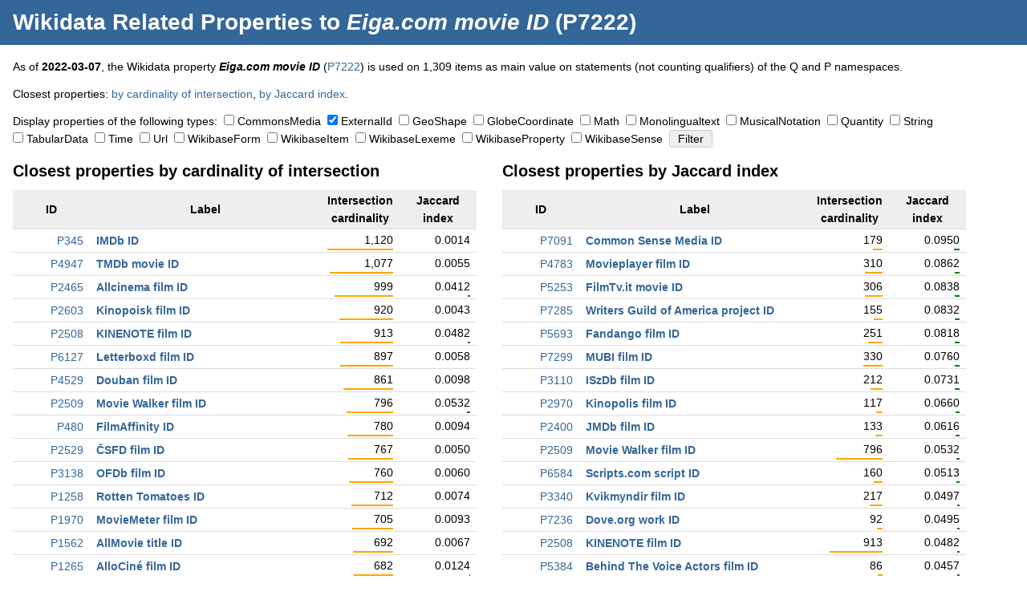

--- FILE ---
content_type: text/html; charset=UTF-8
request_url: https://dicare.toolforge.org/properties/?property=7222&type%5B%5D=ExternalId
body_size: 70253
content:
<!DOCTYPE html>
<html>
<head>
    <meta charset="utf-8">
    <title>Wikidata Related Properties to Eiga.com movie ID (P7222) &mdash; Dicare Tools</title>
    <link rel="stylesheet" type="text/css" href="https://dicare.toolforge.org/static/css/common.css" />
    <meta name="viewport" content="width=device-width, initial-scale=1" />
            <meta name="twitter:card" content="summary" />
	<meta name="twitter:title" content="Wikidata Related Properties to Eiga.com movie ID (P7222)" />
	<meta name="twitter:description" content="Some Dicare tool that does something." />
	<meta name="twitter:image" content="https://dicare.toolforge.org/static/img/logo.png" />
	<meta property="og:title" content="Wikidata Related Properties to Eiga.com movie ID (P7222)" />
	<meta property="og:description" content="Some Dicare tool that does something." />
	<meta property="og:image" content="https://dicare.toolforge.org/static/img/logo.png" />
</head>
<body>
<div id="header">
    <h1><a href="https://dicare.toolforge.org/properties/">Wikidata Related Properties</a> to <em>Eiga.com movie ID</em> (P7222)</h1>
</div>
<div id="content">
<p>As of <strong>2022-03-07</strong>, the Wikidata property <strong><em>Eiga.com movie ID</em></strong> (<a href="https://www.wikidata.org/wiki/Property:P7222">P7222</a>) is used on 1,309 items as main value on statements (not counting qualifiers) of the Q and P namespaces.</p><p>Closest properties: <a href="#intersection_cardinality">by cardinality of intersection</a>, <a href="#jaccard_index">by Jaccard index</a>.</p><form action="https://dicare.toolforge.org/properties/" method="get"><p><input type="hidden" name="property" value="7222" />Display properties of the following types:&nbsp;&nbsp;<span style="white-space: nowrap;"><input type="checkbox" id="type_CommonsMedia" name="type[]" value="CommonsMedia"  /> <label for="type_CommonsMedia">CommonsMedia</label></span>&nbsp; <span style="white-space: nowrap;"><input type="checkbox" id="type_ExternalId" name="type[]" value="ExternalId"  checked="checked" /> <label for="type_ExternalId">ExternalId</label></span>&nbsp; <span style="white-space: nowrap;"><input type="checkbox" id="type_GeoShape" name="type[]" value="GeoShape"  /> <label for="type_GeoShape">GeoShape</label></span>&nbsp; <span style="white-space: nowrap;"><input type="checkbox" id="type_GlobeCoordinate" name="type[]" value="GlobeCoordinate"  /> <label for="type_GlobeCoordinate">GlobeCoordinate</label></span>&nbsp; <span style="white-space: nowrap;"><input type="checkbox" id="type_Math" name="type[]" value="Math"  /> <label for="type_Math">Math</label></span>&nbsp; <span style="white-space: nowrap;"><input type="checkbox" id="type_Monolingualtext" name="type[]" value="Monolingualtext"  /> <label for="type_Monolingualtext">Monolingualtext</label></span>&nbsp; <span style="white-space: nowrap;"><input type="checkbox" id="type_MusicalNotation" name="type[]" value="MusicalNotation"  /> <label for="type_MusicalNotation">MusicalNotation</label></span>&nbsp; <span style="white-space: nowrap;"><input type="checkbox" id="type_Quantity" name="type[]" value="Quantity"  /> <label for="type_Quantity">Quantity</label></span>&nbsp; <span style="white-space: nowrap;"><input type="checkbox" id="type_String" name="type[]" value="String"  /> <label for="type_String">String</label></span>&nbsp; <span style="white-space: nowrap;"><input type="checkbox" id="type_TabularData" name="type[]" value="TabularData"  /> <label for="type_TabularData">TabularData</label></span>&nbsp; <span style="white-space: nowrap;"><input type="checkbox" id="type_Time" name="type[]" value="Time"  /> <label for="type_Time">Time</label></span>&nbsp; <span style="white-space: nowrap;"><input type="checkbox" id="type_Url" name="type[]" value="Url"  /> <label for="type_Url">Url</label></span>&nbsp; <span style="white-space: nowrap;"><input type="checkbox" id="type_WikibaseForm" name="type[]" value="WikibaseForm"  /> <label for="type_WikibaseForm">WikibaseForm</label></span>&nbsp; <span style="white-space: nowrap;"><input type="checkbox" id="type_WikibaseItem" name="type[]" value="WikibaseItem"  /> <label for="type_WikibaseItem">WikibaseItem</label></span>&nbsp; <span style="white-space: nowrap;"><input type="checkbox" id="type_WikibaseLexeme" name="type[]" value="WikibaseLexeme"  /> <label for="type_WikibaseLexeme">WikibaseLexeme</label></span>&nbsp; <span style="white-space: nowrap;"><input type="checkbox" id="type_WikibaseProperty" name="type[]" value="WikibaseProperty"  /> <label for="type_WikibaseProperty">WikibaseProperty</label></span>&nbsp; <span style="white-space: nowrap;"><input type="checkbox" id="type_WikibaseSense" name="type[]" value="WikibaseSense"  /> <label for="type_WikibaseSense">WikibaseSense</label></span>&nbsp; <input type="submit" value="Filter" /></p><div class="blob"><h2 id="intersection_cardinality">Closest properties by cardinality of intersection</h2>
	<table class="p"><tr><th class="data">ID</th><th>Label</th><th class="data">Intersection cardinality</th><th class="data">Jaccard index</th></tr><tr>
			<td class="data"><a href="https://www.wikidata.org/wiki/Property:P345">P345</a></td>
			<td class="label"><a href="https://dicare.toolforge.org/properties/?property=345&amp;type[]=ExternalId">IMDb ID</a></td>
			<td class="data">1,120<br /><img src="[data-uri]" style="width: 100%" class="percent" /></td>
			<td class="data">0.0014<br /><img src="[data-uri]" style="width: 0%" class="percent" /></td>
		</tr><tr>
			<td class="data"><a href="https://www.wikidata.org/wiki/Property:P4947">P4947</a></td>
			<td class="label"><a href="https://dicare.toolforge.org/properties/?property=4947&amp;type[]=ExternalId">TMDb movie ID</a></td>
			<td class="data">1,077<br /><img src="[data-uri]" style="width: 96%" class="percent" /></td>
			<td class="data">0.0055<br /><img src="[data-uri]" style="width: 0%" class="percent" /></td>
		</tr><tr>
			<td class="data"><a href="https://www.wikidata.org/wiki/Property:P2465">P2465</a></td>
			<td class="label"><a href="https://dicare.toolforge.org/properties/?property=2465&amp;type[]=ExternalId">Allcinema film ID</a></td>
			<td class="data">999<br /><img src="[data-uri]" style="width: 89%" class="percent" /></td>
			<td class="data">0.0412<br /><img src="[data-uri]" style="width: 4%" class="percent" /></td>
		</tr><tr>
			<td class="data"><a href="https://www.wikidata.org/wiki/Property:P2603">P2603</a></td>
			<td class="label"><a href="https://dicare.toolforge.org/properties/?property=2603&amp;type[]=ExternalId">Kinopoisk film ID</a></td>
			<td class="data">920<br /><img src="[data-uri]" style="width: 82%" class="percent" /></td>
			<td class="data">0.0043<br /><img src="[data-uri]" style="width: 0%" class="percent" /></td>
		</tr><tr>
			<td class="data"><a href="https://www.wikidata.org/wiki/Property:P2508">P2508</a></td>
			<td class="label"><a href="https://dicare.toolforge.org/properties/?property=2508&amp;type[]=ExternalId">KINENOTE film ID</a></td>
			<td class="data">913<br /><img src="[data-uri]" style="width: 81%" class="percent" /></td>
			<td class="data">0.0482<br /><img src="[data-uri]" style="width: 4%" class="percent" /></td>
		</tr><tr>
			<td class="data"><a href="https://www.wikidata.org/wiki/Property:P6127">P6127</a></td>
			<td class="label"><a href="https://dicare.toolforge.org/properties/?property=6127&amp;type[]=ExternalId">Letterboxd film ID</a></td>
			<td class="data">897<br /><img src="[data-uri]" style="width: 80%" class="percent" /></td>
			<td class="data">0.0058<br /><img src="[data-uri]" style="width: 0%" class="percent" /></td>
		</tr><tr>
			<td class="data"><a href="https://www.wikidata.org/wiki/Property:P4529">P4529</a></td>
			<td class="label"><a href="https://dicare.toolforge.org/properties/?property=4529&amp;type[]=ExternalId">Douban film ID</a></td>
			<td class="data">861<br /><img src="[data-uri]" style="width: 76%" class="percent" /></td>
			<td class="data">0.0098<br /><img src="[data-uri]" style="width: 0%" class="percent" /></td>
		</tr><tr>
			<td class="data"><a href="https://www.wikidata.org/wiki/Property:P2509">P2509</a></td>
			<td class="label"><a href="https://dicare.toolforge.org/properties/?property=2509&amp;type[]=ExternalId">Movie Walker film ID</a></td>
			<td class="data">796<br /><img src="[data-uri]" style="width: 71%" class="percent" /></td>
			<td class="data">0.0532<br /><img src="[data-uri]" style="width: 5%" class="percent" /></td>
		</tr><tr>
			<td class="data"><a href="https://www.wikidata.org/wiki/Property:P480">P480</a></td>
			<td class="label"><a href="https://dicare.toolforge.org/properties/?property=480&amp;type[]=ExternalId">FilmAffinity ID</a></td>
			<td class="data">780<br /><img src="[data-uri]" style="width: 69%" class="percent" /></td>
			<td class="data">0.0094<br /><img src="[data-uri]" style="width: 0%" class="percent" /></td>
		</tr><tr>
			<td class="data"><a href="https://www.wikidata.org/wiki/Property:P2529">P2529</a></td>
			<td class="label"><a href="https://dicare.toolforge.org/properties/?property=2529&amp;type[]=ExternalId">ČSFD film ID</a></td>
			<td class="data">767<br /><img src="[data-uri]" style="width: 68%" class="percent" /></td>
			<td class="data">0.0050<br /><img src="[data-uri]" style="width: 0%" class="percent" /></td>
		</tr><tr>
			<td class="data"><a href="https://www.wikidata.org/wiki/Property:P3138">P3138</a></td>
			<td class="label"><a href="https://dicare.toolforge.org/properties/?property=3138&amp;type[]=ExternalId">OFDb film ID</a></td>
			<td class="data">760<br /><img src="[data-uri]" style="width: 67%" class="percent" /></td>
			<td class="data">0.0060<br /><img src="[data-uri]" style="width: 0%" class="percent" /></td>
		</tr><tr>
			<td class="data"><a href="https://www.wikidata.org/wiki/Property:P1258">P1258</a></td>
			<td class="label"><a href="https://dicare.toolforge.org/properties/?property=1258&amp;type[]=ExternalId">Rotten Tomatoes ID</a></td>
			<td class="data">712<br /><img src="[data-uri]" style="width: 63%" class="percent" /></td>
			<td class="data">0.0074<br /><img src="[data-uri]" style="width: 0%" class="percent" /></td>
		</tr><tr>
			<td class="data"><a href="https://www.wikidata.org/wiki/Property:P1970">P1970</a></td>
			<td class="label"><a href="https://dicare.toolforge.org/properties/?property=1970&amp;type[]=ExternalId">MovieMeter film ID</a></td>
			<td class="data">705<br /><img src="[data-uri]" style="width: 62%" class="percent" /></td>
			<td class="data">0.0093<br /><img src="[data-uri]" style="width: 0%" class="percent" /></td>
		</tr><tr>
			<td class="data"><a href="https://www.wikidata.org/wiki/Property:P1562">P1562</a></td>
			<td class="label"><a href="https://dicare.toolforge.org/properties/?property=1562&amp;type[]=ExternalId">AllMovie title ID</a></td>
			<td class="data">692<br /><img src="[data-uri]" style="width: 61%" class="percent" /></td>
			<td class="data">0.0067<br /><img src="[data-uri]" style="width: 0%" class="percent" /></td>
		</tr><tr>
			<td class="data"><a href="https://www.wikidata.org/wiki/Property:P1265">P1265</a></td>
			<td class="label"><a href="https://dicare.toolforge.org/properties/?property=1265&amp;type[]=ExternalId">AlloCin&eacute; film ID</a></td>
			<td class="data">682<br /><img src="[data-uri]" style="width: 60%" class="percent" /></td>
			<td class="data">0.0124<br /><img src="[data-uri]" style="width: 1%" class="percent" /></td>
		</tr><tr>
			<td class="data"><a href="https://www.wikidata.org/wiki/Property:P646">P646</a></td>
			<td class="label"><a href="https://dicare.toolforge.org/properties/?property=646&amp;type[]=ExternalId">Freebase ID</a></td>
			<td class="data">625<br /><img src="[data-uri]" style="width: 55%" class="percent" /></td>
			<td class="data">0.0001<br /><img src="[data-uri]" style="width: 0%" class="percent" /></td>
		</tr><tr>
			<td class="data"><a href="https://www.wikidata.org/wiki/Property:P2704">P2704</a></td>
			<td class="label"><a href="https://dicare.toolforge.org/properties/?property=2704&amp;type[]=ExternalId">EIDR content ID</a></td>
			<td class="data">620<br /><img src="[data-uri]" style="width: 55%" class="percent" /></td>
			<td class="data">0.0095<br /><img src="[data-uri]" style="width: 0%" class="percent" /></td>
		</tr><tr>
			<td class="data"><a href="https://www.wikidata.org/wiki/Property:P5032">P5032</a></td>
			<td class="label"><a href="https://dicare.toolforge.org/properties/?property=5032&amp;type[]=ExternalId">Filmweb.pl film ID</a></td>
			<td class="data">607<br /><img src="[data-uri]" style="width: 54%" class="percent" /></td>
			<td class="data">0.0103<br /><img src="[data-uri]" style="width: 1%" class="percent" /></td>
		</tr><tr>
			<td class="data"><a href="https://www.wikidata.org/wiki/Property:P5786">P5786</a></td>
			<td class="label"><a href="https://dicare.toolforge.org/properties/?property=5786&amp;type[]=ExternalId">Moviepilot.de film ID</a></td>
			<td class="data">601<br /><img src="[data-uri]" style="width: 53%" class="percent" /></td>
			<td class="data">0.0137<br /><img src="[data-uri]" style="width: 1%" class="percent" /></td>
		</tr><tr>
			<td class="data"><a href="https://www.wikidata.org/wiki/Property:P2671">P2671</a></td>
			<td class="label"><a href="https://dicare.toolforge.org/properties/?property=2671&amp;type[]=ExternalId">Google Knowledge Graph ID</a></td>
			<td class="data">594<br /><img src="[data-uri]" style="width: 53%" class="percent" /></td>
			<td class="data">0.0001<br /><img src="[data-uri]" style="width: 0%" class="percent" /></td>
		</tr><tr>
			<td class="data"><a href="https://www.wikidata.org/wiki/Property:P3143">P3143</a></td>
			<td class="label"><a href="https://dicare.toolforge.org/properties/?property=3143&amp;type[]=ExternalId">elFilm film ID</a></td>
			<td class="data">592<br /><img src="[data-uri]" style="width: 52%" class="percent" /></td>
			<td class="data">0.0046<br /><img src="[data-uri]" style="width: 0%" class="percent" /></td>
		</tr><tr>
			<td class="data"><a href="https://www.wikidata.org/wiki/Property:P3844">P3844</a></td>
			<td class="label"><a href="https://dicare.toolforge.org/properties/?property=3844&amp;type[]=ExternalId">Deutsche Synchronkartei film ID</a></td>
			<td class="data">532<br /><img src="[data-uri]" style="width: 47%" class="percent" /></td>
			<td class="data">0.0184<br /><img src="[data-uri]" style="width: 1%" class="percent" /></td>
		</tr><tr>
			<td class="data"><a href="https://www.wikidata.org/wiki/Property:P9586">P9586</a></td>
			<td class="label"><a href="https://dicare.toolforge.org/properties/?property=9586&amp;type[]=ExternalId">Apple TV movie ID</a></td>
			<td class="data">506<br /><img src="[data-uri]" style="width: 45%" class="percent" /></td>
			<td class="data">0.0146<br /><img src="[data-uri]" style="width: 1%" class="percent" /></td>
		</tr><tr>
			<td class="data"><a href="https://www.wikidata.org/wiki/Property:P905">P905</a></td>
			<td class="label"><a href="https://dicare.toolforge.org/properties/?property=905&amp;type[]=ExternalId">PORT film ID</a></td>
			<td class="data">490<br /><img src="[data-uri]" style="width: 43%" class="percent" /></td>
			<td class="data">0.0114<br /><img src="[data-uri]" style="width: 1%" class="percent" /></td>
		</tr><tr>
			<td class="data"><a href="https://www.wikidata.org/wiki/Property:P6398">P6398</a></td>
			<td class="label"><a href="https://dicare.toolforge.org/properties/?property=6398&amp;type[]=ExternalId">iTunes movie ID</a></td>
			<td class="data">486<br /><img src="[data-uri]" style="width: 43%" class="percent" /></td>
			<td class="data">0.0182<br /><img src="[data-uri]" style="width: 1%" class="percent" /></td>
		</tr><tr>
			<td class="data"><a href="https://www.wikidata.org/wiki/Property:P3302">P3302</a></td>
			<td class="label"><a href="https://dicare.toolforge.org/properties/?property=3302&amp;type[]=ExternalId">Open Media Database film ID</a></td>
			<td class="data">472<br /><img src="[data-uri]" style="width: 42%" class="percent" /></td>
			<td class="data">0.0112<br /><img src="[data-uri]" style="width: 1%" class="percent" /></td>
		</tr><tr>
			<td class="data"><a href="https://www.wikidata.org/wiki/Property:P2346">P2346</a></td>
			<td class="label"><a href="https://dicare.toolforge.org/properties/?property=2346&amp;type[]=ExternalId">Elonet movie ID</a></td>
			<td class="data">466<br /><img src="[data-uri]" style="width: 41%" class="percent" /></td>
			<td class="data">0.0129<br /><img src="[data-uri]" style="width: 1%" class="percent" /></td>
		</tr><tr>
			<td class="data"><a href="https://www.wikidata.org/wiki/Property:P1874">P1874</a></td>
			<td class="label"><a href="https://dicare.toolforge.org/properties/?property=1874&amp;type[]=ExternalId">Netflix ID</a></td>
			<td class="data">463<br /><img src="[data-uri]" style="width: 41%" class="percent" /></td>
			<td class="data">0.0161<br /><img src="[data-uri]" style="width: 1%" class="percent" /></td>
		</tr><tr>
			<td class="data"><a href="https://www.wikidata.org/wiki/Property:P2631">P2631</a></td>
			<td class="label"><a href="https://dicare.toolforge.org/properties/?property=2631&amp;type[]=ExternalId">TCM Movie Database film ID</a></td>
			<td class="data">442<br /><img src="[data-uri]" style="width: 39%" class="percent" /></td>
			<td class="data">0.0136<br /><img src="[data-uri]" style="width: 1%" class="percent" /></td>
		</tr><tr>
			<td class="data"><a href="https://www.wikidata.org/wiki/Property:P3933">P3933</a></td>
			<td class="label"><a href="https://dicare.toolforge.org/properties/?property=3933&amp;type[]=ExternalId">Cinema.de ID</a></td>
			<td class="data">434<br /><img src="[data-uri]" style="width: 38%" class="percent" /></td>
			<td class="data">0.0193<br /><img src="[data-uri]" style="width: 1%" class="percent" /></td>
		</tr><tr>
			<td class="data"><a href="https://www.wikidata.org/wiki/Property:P2334">P2334</a></td>
			<td class="label"><a href="https://dicare.toolforge.org/properties/?property=2334&amp;type[]=ExternalId">Swedish Film Database film ID</a></td>
			<td class="data">431<br /><img src="[data-uri]" style="width: 38%" class="percent" /></td>
			<td class="data">0.0117<br /><img src="[data-uri]" style="width: 1%" class="percent" /></td>
		</tr><tr>
			<td class="data"><a href="https://www.wikidata.org/wiki/Property:P3107">P3107</a></td>
			<td class="label"><a href="https://dicare.toolforge.org/properties/?property=3107&amp;type[]=ExternalId">LdiF ID</a></td>
			<td class="data">412<br /><img src="[data-uri]" style="width: 36%" class="percent" /></td>
			<td class="data">0.0108<br /><img src="[data-uri]" style="width: 1%" class="percent" /></td>
		</tr><tr>
			<td class="data"><a href="https://www.wikidata.org/wiki/Property:P3212">P3212</a></td>
			<td class="label"><a href="https://dicare.toolforge.org/properties/?property=3212&amp;type[]=ExternalId">ISAN</a></td>
			<td class="data">401<br /><img src="[data-uri]" style="width: 35%" class="percent" /></td>
			<td class="data">0.0130<br /><img src="[data-uri]" style="width: 1%" class="percent" /></td>
		</tr><tr>
			<td class="data"><a href="https://www.wikidata.org/wiki/Property:P3808">P3808</a></td>
			<td class="label"><a href="https://dicare.toolforge.org/properties/?property=3808&amp;type[]=ExternalId">The Numbers movie ID</a></td>
			<td class="data">398<br /><img src="[data-uri]" style="width: 35%" class="percent" /></td>
			<td class="data">0.0341<br /><img src="[data-uri]" style="width: 3%" class="percent" /></td>
		</tr><tr>
			<td class="data"><a href="https://www.wikidata.org/wiki/Property:P1712">P1712</a></td>
			<td class="label"><a href="https://dicare.toolforge.org/properties/?property=1712&amp;type[]=ExternalId">Metacritic ID</a></td>
			<td class="data">393<br /><img src="[data-uri]" style="width: 35%" class="percent" /></td>
			<td class="data">0.0097<br /><img src="[data-uri]" style="width: 0%" class="percent" /></td>
		</tr><tr>
			<td class="data"><a href="https://www.wikidata.org/wiki/Property:P4665">P4665</a></td>
			<td class="label"><a href="https://dicare.toolforge.org/properties/?property=4665&amp;type[]=ExternalId">CineMagia title ID</a></td>
			<td class="data">374<br /><img src="[data-uri]" style="width: 33%" class="percent" /></td>
			<td class="data">0.0125<br /><img src="[data-uri]" style="width: 1%" class="percent" /></td>
		</tr><tr>
			<td class="data"><a href="https://www.wikidata.org/wiki/Property:P2638">P2638</a></td>
			<td class="label"><a href="https://dicare.toolforge.org/properties/?property=2638&amp;type[]=ExternalId">TV.com ID</a></td>
			<td class="data">358<br /><img src="[data-uri]" style="width: 31%" class="percent" /></td>
			<td class="data">0.0069<br /><img src="[data-uri]" style="width: 0%" class="percent" /></td>
		</tr><tr>
			<td class="data"><a href="https://www.wikidata.org/wiki/Property:P1237">P1237</a></td>
			<td class="label"><a href="https://dicare.toolforge.org/properties/?property=1237&amp;type[]=ExternalId">Box Office Mojo film ID (former scheme)</a></td>
			<td class="data">350<br /><img src="[data-uri]" style="width: 31%" class="percent" /></td>
			<td class="data">0.0230<br /><img src="[data-uri]" style="width: 2%" class="percent" /></td>
		</tr><tr>
			<td class="data"><a href="https://www.wikidata.org/wiki/Property:P3129">P3129</a></td>
			<td class="label"><a href="https://dicare.toolforge.org/properties/?property=3129&amp;type[]=ExternalId">cine.gr film ID</a></td>
			<td class="data">346<br /><img src="[data-uri]" style="width: 30%" class="percent" /></td>
			<td class="data">0.0184<br /><img src="[data-uri]" style="width: 1%" class="percent" /></td>
		</tr><tr>
			<td class="data"><a href="https://www.wikidata.org/wiki/Property:P3135">P3135</a></td>
			<td class="label"><a href="https://dicare.toolforge.org/properties/?property=3135&amp;type[]=ExternalId">elCinema film ID</a></td>
			<td class="data">342<br /><img src="[data-uri]" style="width: 30%" class="percent" /></td>
			<td class="data">0.0239<br /><img src="[data-uri]" style="width: 2%" class="percent" /></td>
		</tr><tr>
			<td class="data"><a href="https://www.wikidata.org/wiki/Property:P7299">P7299</a></td>
			<td class="label"><a href="https://dicare.toolforge.org/properties/?property=7299&amp;type[]=ExternalId">MUBI film ID</a></td>
			<td class="data">330<br /><img src="[data-uri]" style="width: 29%" class="percent" /></td>
			<td class="data">0.0760<br /><img src="[data-uri]" style="width: 7%" class="percent" /></td>
		</tr><tr>
			<td class="data"><a href="https://www.wikidata.org/wiki/Property:P4780">P4780</a></td>
			<td class="label"><a href="https://dicare.toolforge.org/properties/?property=4780&amp;type[]=ExternalId">MYmovies movie ID</a></td>
			<td class="data">330<br /><img src="[data-uri]" style="width: 29%" class="percent" /></td>
			<td class="data">0.0398<br /><img src="[data-uri]" style="width: 3%" class="percent" /></td>
		</tr><tr>
			<td class="data"><a href="https://www.wikidata.org/wiki/Property:P8033">P8033</a></td>
			<td class="label"><a href="https://dicare.toolforge.org/properties/?property=8033&amp;type[]=ExternalId">Movie Review Query Engine ID</a></td>
			<td class="data">323<br /><img src="[data-uri]" style="width: 28%" class="percent" /></td>
			<td class="data">0.0112<br /><img src="[data-uri]" style="width: 1%" class="percent" /></td>
		</tr><tr>
			<td class="data"><a href="https://www.wikidata.org/wiki/Property:P1804">P1804</a></td>
			<td class="label"><a href="https://dicare.toolforge.org/properties/?property=1804&amp;type[]=ExternalId">DNF film ID</a></td>
			<td class="data">321<br /><img src="[data-uri]" style="width: 28%" class="percent" /></td>
			<td class="data">0.0119<br /><img src="[data-uri]" style="width: 1%" class="percent" /></td>
		</tr><tr>
			<td class="data"><a href="https://www.wikidata.org/wiki/Property:P6562">P6562</a></td>
			<td class="label"><a href="https://dicare.toolforge.org/properties/?property=6562&amp;type[]=ExternalId">Google Play Movies &amp; TV ID</a></td>
			<td class="data">315<br /><img src="[data-uri]" style="width: 28%" class="percent" /></td>
			<td class="data">0.0368<br /><img src="[data-uri]" style="width: 3%" class="percent" /></td>
		</tr><tr>
			<td class="data"><a href="https://www.wikidata.org/wiki/Property:P5099">P5099</a></td>
			<td class="label"><a href="https://dicare.toolforge.org/properties/?property=5099&amp;type[]=ExternalId">Il mondo dei doppiatori ID</a></td>
			<td class="data">315<br /><img src="[data-uri]" style="width: 28%" class="percent" /></td>
			<td class="data">0.0240<br /><img src="[data-uri]" style="width: 2%" class="percent" /></td>
		</tr><tr>
			<td class="data"><a href="https://www.wikidata.org/wiki/Property:P3077">P3077</a></td>
			<td class="label"><a href="https://dicare.toolforge.org/properties/?property=3077&amp;type[]=ExternalId">Cineplex Germany film ID</a></td>
			<td class="data">314<br /><img src="[data-uri]" style="width: 28%" class="percent" /></td>
			<td class="data">0.0249<br /><img src="[data-uri]" style="width: 2%" class="percent" /></td>
		</tr><tr>
			<td class="data"><a href="https://www.wikidata.org/wiki/Property:P3141">P3141</a></td>
			<td class="label"><a href="https://dicare.toolforge.org/properties/?property=3141&amp;type[]=ExternalId">EDb film ID</a></td>
			<td class="data">313<br /><img src="[data-uri]" style="width: 27%" class="percent" /></td>
			<td class="data">0.0275<br /><img src="[data-uri]" style="width: 2%" class="percent" /></td>
		</tr><tr>
			<td class="data"><a href="https://www.wikidata.org/wiki/Property:P7975">P7975</a></td>
			<td class="label"><a href="https://dicare.toolforge.org/properties/?property=7975&amp;type[]=ExternalId">Filmfront film ID</a></td>
			<td class="data">311<br /><img src="[data-uri]" style="width: 27%" class="percent" /></td>
			<td class="data">0.0245<br /><img src="[data-uri]" style="width: 2%" class="percent" /></td>
		</tr><tr>
			<td class="data"><a href="https://www.wikidata.org/wiki/Property:P4783">P4783</a></td>
			<td class="label"><a href="https://dicare.toolforge.org/properties/?property=4783&amp;type[]=ExternalId">Movieplayer film ID</a></td>
			<td class="data">310<br /><img src="[data-uri]" style="width: 27%" class="percent" /></td>
			<td class="data">0.0862<br /><img src="[data-uri]" style="width: 8%" class="percent" /></td>
		</tr></table></div><div class="blob"><h2 id="jaccard_index">Closest properties by Jaccard index</h2>
	<table class="p"><th class="data">ID</th><th>Label</th><th class="data">Intersection cardinality</th><th class="data">Jaccard index</th></tr><tr>
			<td class="data"><a href="https://www.wikidata.org/wiki/Property:P7091">P7091</a></td>
			<td class="label"><a href="https://dicare.toolforge.org/properties/?property=7091&amp;type[]=ExternalId">Common Sense Media ID</a></td>
			<td class="data">179<br /><img src="[data-uri]" style="width: 15%" class="percent" /></td>
			<td class="data">0.0950<br /><img src="[data-uri]" style="width: 9%" class="percent" /></td>
		</tr><tr>
			<td class="data"><a href="https://www.wikidata.org/wiki/Property:P4783">P4783</a></td>
			<td class="label"><a href="https://dicare.toolforge.org/properties/?property=4783&amp;type[]=ExternalId">Movieplayer film ID</a></td>
			<td class="data">310<br /><img src="[data-uri]" style="width: 27%" class="percent" /></td>
			<td class="data">0.0862<br /><img src="[data-uri]" style="width: 8%" class="percent" /></td>
		</tr><tr>
			<td class="data"><a href="https://www.wikidata.org/wiki/Property:P5253">P5253</a></td>
			<td class="label"><a href="https://dicare.toolforge.org/properties/?property=5253&amp;type[]=ExternalId">FilmTv.it movie ID</a></td>
			<td class="data">306<br /><img src="[data-uri]" style="width: 27%" class="percent" /></td>
			<td class="data">0.0838<br /><img src="[data-uri]" style="width: 8%" class="percent" /></td>
		</tr><tr>
			<td class="data"><a href="https://www.wikidata.org/wiki/Property:P7285">P7285</a></td>
			<td class="label"><a href="https://dicare.toolforge.org/properties/?property=7285&amp;type[]=ExternalId">Writers Guild of America project ID</a></td>
			<td class="data">155<br /><img src="[data-uri]" style="width: 13%" class="percent" /></td>
			<td class="data">0.0832<br /><img src="[data-uri]" style="width: 8%" class="percent" /></td>
		</tr><tr>
			<td class="data"><a href="https://www.wikidata.org/wiki/Property:P5693">P5693</a></td>
			<td class="label"><a href="https://dicare.toolforge.org/properties/?property=5693&amp;type[]=ExternalId">Fandango film ID</a></td>
			<td class="data">251<br /><img src="[data-uri]" style="width: 22%" class="percent" /></td>
			<td class="data">0.0818<br /><img src="[data-uri]" style="width: 8%" class="percent" /></td>
		</tr><tr>
			<td class="data"><a href="https://www.wikidata.org/wiki/Property:P7299">P7299</a></td>
			<td class="label"><a href="https://dicare.toolforge.org/properties/?property=7299&amp;type[]=ExternalId">MUBI film ID</a></td>
			<td class="data">330<br /><img src="[data-uri]" style="width: 29%" class="percent" /></td>
			<td class="data">0.0760<br /><img src="[data-uri]" style="width: 7%" class="percent" /></td>
		</tr><tr>
			<td class="data"><a href="https://www.wikidata.org/wiki/Property:P3110">P3110</a></td>
			<td class="label"><a href="https://dicare.toolforge.org/properties/?property=3110&amp;type[]=ExternalId">ISzDb film ID</a></td>
			<td class="data">212<br /><img src="[data-uri]" style="width: 18%" class="percent" /></td>
			<td class="data">0.0731<br /><img src="[data-uri]" style="width: 7%" class="percent" /></td>
		</tr><tr>
			<td class="data"><a href="https://www.wikidata.org/wiki/Property:P2970">P2970</a></td>
			<td class="label"><a href="https://dicare.toolforge.org/properties/?property=2970&amp;type[]=ExternalId">Kinopolis film ID</a></td>
			<td class="data">117<br /><img src="[data-uri]" style="width: 10%" class="percent" /></td>
			<td class="data">0.0660<br /><img src="[data-uri]" style="width: 6%" class="percent" /></td>
		</tr><tr>
			<td class="data"><a href="https://www.wikidata.org/wiki/Property:P2400">P2400</a></td>
			<td class="label"><a href="https://dicare.toolforge.org/properties/?property=2400&amp;type[]=ExternalId">JMDb film ID</a></td>
			<td class="data">133<br /><img src="[data-uri]" style="width: 11%" class="percent" /></td>
			<td class="data">0.0616<br /><img src="[data-uri]" style="width: 6%" class="percent" /></td>
		</tr><tr>
			<td class="data"><a href="https://www.wikidata.org/wiki/Property:P2509">P2509</a></td>
			<td class="label"><a href="https://dicare.toolforge.org/properties/?property=2509&amp;type[]=ExternalId">Movie Walker film ID</a></td>
			<td class="data">796<br /><img src="[data-uri]" style="width: 71%" class="percent" /></td>
			<td class="data">0.0532<br /><img src="[data-uri]" style="width: 5%" class="percent" /></td>
		</tr><tr>
			<td class="data"><a href="https://www.wikidata.org/wiki/Property:P6584">P6584</a></td>
			<td class="label"><a href="https://dicare.toolforge.org/properties/?property=6584&amp;type[]=ExternalId">Scripts.com script ID</a></td>
			<td class="data">160<br /><img src="[data-uri]" style="width: 14%" class="percent" /></td>
			<td class="data">0.0513<br /><img src="[data-uri]" style="width: 5%" class="percent" /></td>
		</tr><tr>
			<td class="data"><a href="https://www.wikidata.org/wiki/Property:P3340">P3340</a></td>
			<td class="label"><a href="https://dicare.toolforge.org/properties/?property=3340&amp;type[]=ExternalId">Kvikmyndir film ID</a></td>
			<td class="data">217<br /><img src="[data-uri]" style="width: 19%" class="percent" /></td>
			<td class="data">0.0497<br /><img src="[data-uri]" style="width: 4%" class="percent" /></td>
		</tr><tr>
			<td class="data"><a href="https://www.wikidata.org/wiki/Property:P7236">P7236</a></td>
			<td class="label"><a href="https://dicare.toolforge.org/properties/?property=7236&amp;type[]=ExternalId">Dove.org work ID</a></td>
			<td class="data">92<br /><img src="[data-uri]" style="width: 8%" class="percent" /></td>
			<td class="data">0.0495<br /><img src="[data-uri]" style="width: 4%" class="percent" /></td>
		</tr><tr>
			<td class="data"><a href="https://www.wikidata.org/wiki/Property:P2508">P2508</a></td>
			<td class="label"><a href="https://dicare.toolforge.org/properties/?property=2508&amp;type[]=ExternalId">KINENOTE film ID</a></td>
			<td class="data">913<br /><img src="[data-uri]" style="width: 81%" class="percent" /></td>
			<td class="data">0.0482<br /><img src="[data-uri]" style="width: 4%" class="percent" /></td>
		</tr><tr>
			<td class="data"><a href="https://www.wikidata.org/wiki/Property:P5384">P5384</a></td>
			<td class="label"><a href="https://dicare.toolforge.org/properties/?property=5384&amp;type[]=ExternalId">Behind The Voice Actors film ID</a></td>
			<td class="data">86<br /><img src="[data-uri]" style="width: 7%" class="percent" /></td>
			<td class="data">0.0457<br /><img src="[data-uri]" style="width: 4%" class="percent" /></td>
		</tr><tr>
			<td class="data"><a href="https://www.wikidata.org/wiki/Property:P4786">P4786</a></td>
			<td class="label"><a href="https://dicare.toolforge.org/properties/?property=4786&amp;type[]=ExternalId">cinematografo film ID</a></td>
			<td class="data">270<br /><img src="[data-uri]" style="width: 24%" class="percent" /></td>
			<td class="data">0.0430<br /><img src="[data-uri]" style="width: 4%" class="percent" /></td>
		</tr><tr>
			<td class="data"><a href="https://www.wikidata.org/wiki/Property:P8958">P8958</a></td>
			<td class="label"><a href="https://dicare.toolforge.org/properties/?property=8958&amp;type[]=ExternalId">ClassInd audiovisual work ID</a></td>
			<td class="data">107<br /><img src="[data-uri]" style="width: 9%" class="percent" /></td>
			<td class="data">0.0416<br /><img src="[data-uri]" style="width: 4%" class="percent" /></td>
		</tr><tr>
			<td class="data"><a href="https://www.wikidata.org/wiki/Property:P2465">P2465</a></td>
			<td class="label"><a href="https://dicare.toolforge.org/properties/?property=2465&amp;type[]=ExternalId">Allcinema film ID</a></td>
			<td class="data">999<br /><img src="[data-uri]" style="width: 89%" class="percent" /></td>
			<td class="data">0.0412<br /><img src="[data-uri]" style="width: 4%" class="percent" /></td>
		</tr><tr>
			<td class="data"><a href="https://www.wikidata.org/wiki/Property:P4780">P4780</a></td>
			<td class="label"><a href="https://dicare.toolforge.org/properties/?property=4780&amp;type[]=ExternalId">MYmovies movie ID</a></td>
			<td class="data">330<br /><img src="[data-uri]" style="width: 29%" class="percent" /></td>
			<td class="data">0.0398<br /><img src="[data-uri]" style="width: 3%" class="percent" /></td>
		</tr><tr>
			<td class="data"><a href="https://www.wikidata.org/wiki/Property:P5990">P5990</a></td>
			<td class="label"><a href="https://dicare.toolforge.org/properties/?property=5990&amp;type[]=ExternalId">Movies Anywhere ID</a></td>
			<td class="data">84<br /><img src="[data-uri]" style="width: 7%" class="percent" /></td>
			<td class="data">0.0395<br /><img src="[data-uri]" style="width: 3%" class="percent" /></td>
		</tr><tr>
			<td class="data"><a href="https://www.wikidata.org/wiki/Property:P5128">P5128</a></td>
			<td class="label"><a href="https://dicare.toolforge.org/properties/?property=5128&amp;type[]=ExternalId">ICAA film catalogue ID</a></td>
			<td class="data">174<br /><img src="[data-uri]" style="width: 15%" class="percent" /></td>
			<td class="data">0.0374<br /><img src="[data-uri]" style="width: 3%" class="percent" /></td>
		</tr><tr>
			<td class="data"><a href="https://www.wikidata.org/wiki/Property:P6562">P6562</a></td>
			<td class="label"><a href="https://dicare.toolforge.org/properties/?property=6562&amp;type[]=ExternalId">Google Play Movies &amp; TV ID</a></td>
			<td class="data">315<br /><img src="[data-uri]" style="width: 28%" class="percent" /></td>
			<td class="data">0.0368<br /><img src="[data-uri]" style="width: 3%" class="percent" /></td>
		</tr><tr>
			<td class="data"><a href="https://www.wikidata.org/wiki/Property:P3808">P3808</a></td>
			<td class="label"><a href="https://dicare.toolforge.org/properties/?property=3808&amp;type[]=ExternalId">The Numbers movie ID</a></td>
			<td class="data">398<br /><img src="[data-uri]" style="width: 35%" class="percent" /></td>
			<td class="data">0.0341<br /><img src="[data-uri]" style="width: 3%" class="percent" /></td>
		</tr><tr>
			<td class="data"><a href="https://www.wikidata.org/wiki/Property:P7777">P7777</a></td>
			<td class="label"><a href="https://dicare.toolforge.org/properties/?property=7777&amp;type[]=ExternalId">AdoroCinema film ID</a></td>
			<td class="data">70<br /><img src="[data-uri]" style="width: 6%" class="percent" /></td>
			<td class="data">0.0322<br /><img src="[data-uri]" style="width: 3%" class="percent" /></td>
		</tr><tr>
			<td class="data"><a href="https://www.wikidata.org/wiki/Property:P4632">P4632</a></td>
			<td class="label"><a href="https://dicare.toolforge.org/properties/?property=4632&amp;type[]=ExternalId">Bechdel Test Movie List ID</a></td>
			<td class="data">290<br /><img src="[data-uri]" style="width: 25%" class="percent" /></td>
			<td class="data">0.0318<br /><img src="[data-uri]" style="width: 3%" class="percent" /></td>
		</tr><tr>
			<td class="data"><a href="https://www.wikidata.org/wiki/Property:P6458">P6458</a></td>
			<td class="label"><a href="https://dicare.toolforge.org/properties/?property=6458&amp;type[]=ExternalId">Mtime movie ID</a></td>
			<td class="data">51<br /><img src="[data-uri]" style="width: 4%" class="percent" /></td>
			<td class="data">0.0302<br /><img src="[data-uri]" style="width: 3%" class="percent" /></td>
		</tr><tr>
			<td class="data"><a href="https://www.wikidata.org/wiki/Property:P4515">P4515</a></td>
			<td class="label"><a href="https://dicare.toolforge.org/properties/?property=4515&amp;type[]=ExternalId">Prisma ID</a></td>
			<td class="data">225<br /><img src="[data-uri]" style="width: 20%" class="percent" /></td>
			<td class="data">0.0295<br /><img src="[data-uri]" style="width: 2%" class="percent" /></td>
		</tr><tr>
			<td class="data"><a href="https://www.wikidata.org/wiki/Property:P2703">P2703</a></td>
			<td class="label"><a href="https://dicare.toolforge.org/properties/?property=2703&amp;type[]=ExternalId">BFI National Archive work ID</a></td>
			<td class="data">226<br /><img src="[data-uri]" style="width: 20%" class="percent" /></td>
			<td class="data">0.0278<br /><img src="[data-uri]" style="width: 2%" class="percent" /></td>
		</tr><tr>
			<td class="data"><a href="https://www.wikidata.org/wiki/Property:P7118">P7118</a></td>
			<td class="label"><a href="https://dicare.toolforge.org/properties/?property=7118&amp;type[]=ExternalId">AMPAS collections film ID</a></td>
			<td class="data">42<br /><img src="[data-uri]" style="width: 3%" class="percent" /></td>
			<td class="data">0.0277<br /><img src="[data-uri]" style="width: 2%" class="percent" /></td>
		</tr><tr>
			<td class="data"><a href="https://www.wikidata.org/wiki/Property:P3141">P3141</a></td>
			<td class="label"><a href="https://dicare.toolforge.org/properties/?property=3141&amp;type[]=ExternalId">EDb film ID</a></td>
			<td class="data">313<br /><img src="[data-uri]" style="width: 27%" class="percent" /></td>
			<td class="data">0.0275<br /><img src="[data-uri]" style="width: 2%" class="percent" /></td>
		</tr><tr>
			<td class="data"><a href="https://www.wikidata.org/wiki/Property:P2518">P2518</a></td>
			<td class="label"><a href="https://dicare.toolforge.org/properties/?property=2518&amp;type[]=ExternalId">Scope.dk film ID</a></td>
			<td class="data">296<br /><img src="[data-uri]" style="width: 26%" class="percent" /></td>
			<td class="data">0.0271<br /><img src="[data-uri]" style="width: 2%" class="percent" /></td>
		</tr><tr>
			<td class="data"><a href="https://www.wikidata.org/wiki/Property:P7970">P7970</a></td>
			<td class="label"><a href="https://dicare.toolforge.org/properties/?property=7970&amp;type[]=ExternalId">FandangoNow ID</a></td>
			<td class="data">207<br /><img src="[data-uri]" style="width: 18%" class="percent" /></td>
			<td class="data">0.0262<br /><img src="[data-uri]" style="width: 2%" class="percent" /></td>
		</tr><tr>
			<td class="data"><a href="https://www.wikidata.org/wiki/Property:P5311">P5311</a></td>
			<td class="label"><a href="https://dicare.toolforge.org/properties/?property=5311&amp;type[]=ExternalId">Kino-teatr.ua film ID</a></td>
			<td class="data">54<br /><img src="[data-uri]" style="width: 4%" class="percent" /></td>
			<td class="data">0.0253<br /><img src="[data-uri]" style="width: 2%" class="percent" /></td>
		</tr><tr>
			<td class="data"><a href="https://www.wikidata.org/wiki/Property:P3077">P3077</a></td>
			<td class="label"><a href="https://dicare.toolforge.org/properties/?property=3077&amp;type[]=ExternalId">Cineplex Germany film ID</a></td>
			<td class="data">314<br /><img src="[data-uri]" style="width: 28%" class="percent" /></td>
			<td class="data">0.0249<br /><img src="[data-uri]" style="width: 2%" class="percent" /></td>
		</tr><tr>
			<td class="data"><a href="https://www.wikidata.org/wiki/Property:P7975">P7975</a></td>
			<td class="label"><a href="https://dicare.toolforge.org/properties/?property=7975&amp;type[]=ExternalId">Filmfront film ID</a></td>
			<td class="data">311<br /><img src="[data-uri]" style="width: 27%" class="percent" /></td>
			<td class="data">0.0245<br /><img src="[data-uri]" style="width: 2%" class="percent" /></td>
		</tr><tr>
			<td class="data"><a href="https://www.wikidata.org/wiki/Property:P5099">P5099</a></td>
			<td class="label"><a href="https://dicare.toolforge.org/properties/?property=5099&amp;type[]=ExternalId">Il mondo dei doppiatori ID</a></td>
			<td class="data">315<br /><img src="[data-uri]" style="width: 28%" class="percent" /></td>
			<td class="data">0.0240<br /><img src="[data-uri]" style="width: 2%" class="percent" /></td>
		</tr><tr>
			<td class="data"><a href="https://www.wikidata.org/wiki/Property:P3135">P3135</a></td>
			<td class="label"><a href="https://dicare.toolforge.org/properties/?property=3135&amp;type[]=ExternalId">elCinema film ID</a></td>
			<td class="data">342<br /><img src="[data-uri]" style="width: 30%" class="percent" /></td>
			<td class="data">0.0239<br /><img src="[data-uri]" style="width: 2%" class="percent" /></td>
		</tr><tr>
			<td class="data"><a href="https://www.wikidata.org/wiki/Property:P1237">P1237</a></td>
			<td class="label"><a href="https://dicare.toolforge.org/properties/?property=1237&amp;type[]=ExternalId">Box Office Mojo film ID (former scheme)</a></td>
			<td class="data">350<br /><img src="[data-uri]" style="width: 31%" class="percent" /></td>
			<td class="data">0.0230<br /><img src="[data-uri]" style="width: 2%" class="percent" /></td>
		</tr><tr>
			<td class="data"><a href="https://www.wikidata.org/wiki/Property:P4086">P4086</a></td>
			<td class="label"><a href="https://dicare.toolforge.org/properties/?property=4086&amp;type[]=ExternalId">MyAnimeList anime ID</a></td>
			<td class="data">93<br /><img src="[data-uri]" style="width: 8%" class="percent" /></td>
			<td class="data">0.0227<br /><img src="[data-uri]" style="width: 2%" class="percent" /></td>
		</tr><tr>
			<td class="data"><a href="https://www.wikidata.org/wiki/Property:P8729">P8729</a></td>
			<td class="label"><a href="https://dicare.toolforge.org/properties/?property=8729&amp;type[]=ExternalId">AniList anime ID</a></td>
			<td class="data">74<br /><img src="[data-uri]" style="width: 6%" class="percent" /></td>
			<td class="data">0.0226<br /><img src="[data-uri]" style="width: 2%" class="percent" /></td>
		</tr><tr>
			<td class="data"><a href="https://www.wikidata.org/wiki/Property:P4282">P4282</a></td>
			<td class="label"><a href="https://dicare.toolforge.org/properties/?property=4282&amp;type[]=ExternalId">LUMIERE film ID</a></td>
			<td class="data">231<br /><img src="[data-uri]" style="width: 20%" class="percent" /></td>
			<td class="data">0.0225<br /><img src="[data-uri]" style="width: 2%" class="percent" /></td>
		</tr><tr>
			<td class="data"><a href="https://www.wikidata.org/wiki/Property:P8847">P8847</a></td>
			<td class="label"><a href="https://dicare.toolforge.org/properties/?property=8847&amp;type[]=ExternalId">Kinorium movie ID</a></td>
			<td class="data">44<br /><img src="[data-uri]" style="width: 3%" class="percent" /></td>
			<td class="data">0.0219<br /><img src="[data-uri]" style="width: 2%" class="percent" /></td>
		</tr><tr>
			<td class="data"><a href="https://www.wikidata.org/wiki/Property:P2636">P2636</a></td>
			<td class="label"><a href="https://dicare.toolforge.org/properties/?property=2636&amp;type[]=ExternalId">Minkultury film ID</a></td>
			<td class="data">44<br /><img src="[data-uri]" style="width: 3%" class="percent" /></td>
			<td class="data">0.0215<br /><img src="[data-uri]" style="width: 2%" class="percent" /></td>
		</tr><tr>
			<td class="data"><a href="https://www.wikidata.org/wiki/Property:P3868">P3868</a></td>
			<td class="label"><a href="https://dicare.toolforge.org/properties/?property=3868&amp;type[]=ExternalId">MyDramaList title ID</a></td>
			<td class="data">95<br /><img src="[data-uri]" style="width: 8%" class="percent" /></td>
			<td class="data">0.0215<br /><img src="[data-uri]" style="width: 2%" class="percent" /></td>
		</tr><tr>
			<td class="data"><a href="https://www.wikidata.org/wiki/Property:P6133">P6133</a></td>
			<td class="label"><a href="https://dicare.toolforge.org/properties/?property=6133&amp;type[]=ExternalId">Siamzone film ID</a></td>
			<td class="data">47<br /><img src="[data-uri]" style="width: 4%" class="percent" /></td>
			<td class="data">0.0212<br /><img src="[data-uri]" style="width: 2%" class="percent" /></td>
		</tr><tr>
			<td class="data"><a href="https://www.wikidata.org/wiki/Property:P1985">P1985</a></td>
			<td class="label"><a href="https://dicare.toolforge.org/properties/?property=1985&amp;type[]=ExternalId">Anime News Network anime ID</a></td>
			<td class="data">122<br /><img src="[data-uri]" style="width: 10%" class="percent" /></td>
			<td class="data">0.0205<br /><img src="[data-uri]" style="width: 2%" class="percent" /></td>
		</tr><tr>
			<td class="data"><a href="https://www.wikidata.org/wiki/Property:P8918">P8918</a></td>
			<td class="label"><a href="https://dicare.toolforge.org/properties/?property=8918&amp;type[]=ExternalId">Max Movie film ID</a></td>
			<td class="data">38<br /><img src="[data-uri]" style="width: 3%" class="percent" /></td>
			<td class="data">0.0205<br /><img src="[data-uri]" style="width: 2%" class="percent" /></td>
		</tr><tr>
			<td class="data"><a href="https://www.wikidata.org/wiki/Property:P5233">P5233</a></td>
			<td class="label"><a href="https://dicare.toolforge.org/properties/?property=5233&amp;type[]=ExternalId">Filmow ID</a></td>
			<td class="data">39<br /><img src="[data-uri]" style="width: 3%" class="percent" /></td>
			<td class="data">0.0203<br /><img src="[data-uri]" style="width: 2%" class="percent" /></td>
		</tr><tr>
			<td class="data"><a href="https://www.wikidata.org/wiki/Property:P3933">P3933</a></td>
			<td class="label"><a href="https://dicare.toolforge.org/properties/?property=3933&amp;type[]=ExternalId">Cinema.de ID</a></td>
			<td class="data">434<br /><img src="[data-uri]" style="width: 38%" class="percent" /></td>
			<td class="data">0.0193<br /><img src="[data-uri]" style="width: 1%" class="percent" /></td>
		</tr><tr>
			<td class="data"><a href="https://www.wikidata.org/wiki/Property:P6359">P6359</a></td>
			<td class="label"><a href="https://dicare.toolforge.org/properties/?property=6359&amp;type[]=ExternalId">Crew United title ID</a></td>
			<td class="data">99<br /><img src="[data-uri]" style="width: 8%" class="percent" /></td>
			<td class="data">0.0190<br /><img src="[data-uri]" style="width: 1%" class="percent" /></td>
		</tr></table></div></div>
<div id="footer">
    <p><img src="https://dicare.toolforge.org/static/img/elh.png" alt="" /> <a href="https://dicare.toolforge.org/">Dicare Tools</a> &mdash; <a href="https://github.com/envlh/dicare-tools/blob/master/NOTICE">Credits</a> &mdash; <a href="https://github.com/envlh/dicare-tools">Source Code</a> &mdash; <a href="https://www.wikidata.org/wiki/User:Envlh">Contact</a> &mdash; <a href="https://admin.toolforge.org/">Wikimedia Toolforge</a> &mdash; No queryboos were harmed in the making of this tool.</p>
</div>
</body>
</html>